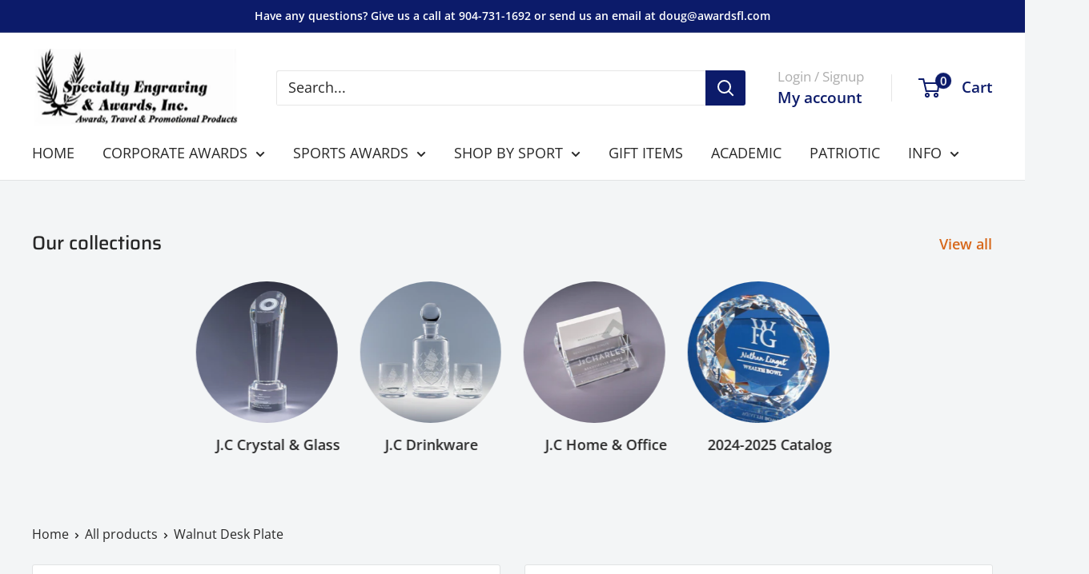

--- FILE ---
content_type: text/javascript
request_url: https://www.specialtyengravingflorida.com/cdn/shop/t/12/assets/custom.js?v=102476495355921946141761328432
body_size: -600
content:
//# sourceMappingURL=/cdn/shop/t/12/assets/custom.js.map?v=102476495355921946141761328432
